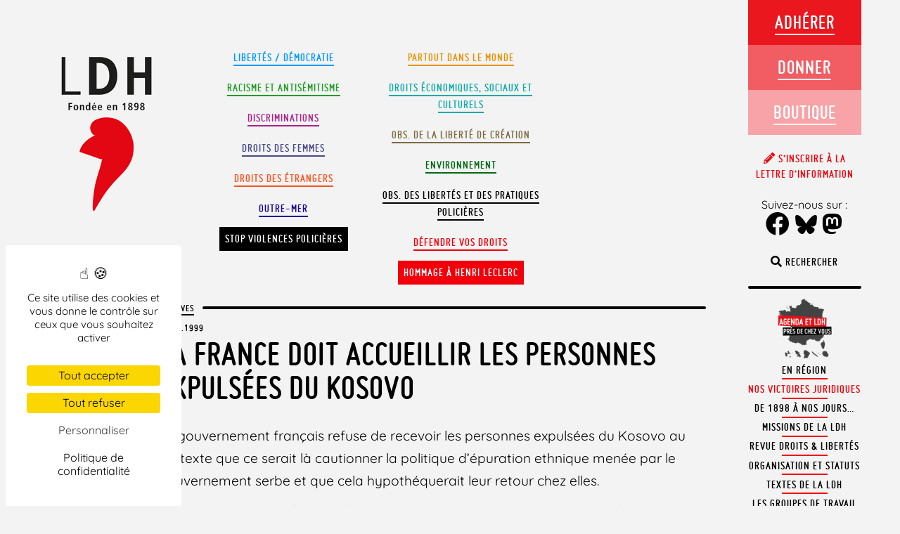

--- FILE ---
content_type: application/javascript
request_url: https://www.ldh-france.org/wp-content/themes/ldh2018/library/js/scripts.js?ver=6.8.3
body_size: 17878
content:
/*
Bones Scripts File
Author: Eddie Machado

This file should contain any js scripts you want to add to the site.
Instead of calling it in the header or throwing it inside wp_head()
this file will be called automatically in the footer so as not to
slow the page load.

*/

// IE8 ployfill for GetComputed Style (for Responsive Script below)
if (!window.getComputedStyle) {
	window.getComputedStyle = function(el, pseudo) {
		this.el = el;
		this.getPropertyValue = function(prop) {
			var re = /(\-([a-z]){1})/g;
			if (prop == 'float') prop = 'styleFloat';
			if (re.test(prop)) {
				prop = prop.replace(re, function () {
					return arguments[2].toUpperCase();
				});
			}
			return el.currentStyle[prop] ? el.currentStyle[prop] : null;
		}
		return this;
	}
}

// as the page loads, call these scripts


jQuery(document).ready(function($) {
	var bannerOverSize;
	var translationMenuMobile;

	if ($('body').hasClass('page-template-searchpage-php')){

		$('input#s').select();
		$('input#s').focus();

	  	$('input#s').bind('hastext', function () {
		    $('#suggestion').css('visibility','hidden')
	 	 });
	    
	  	$('input#s').bind('notext', function () {
		    $('#suggestion').css('visibility','visible')
	  	});

	  	if ($('input#s').val().length > 0){
		    $('#suggestion').css('visibility','hidden');
	  	};
	
		$('input#searchsubmit').attr('value','OK')

	};


	/*
	Responsive jQuery is a tricky thing.
	There's a bunch of different ways to handle
	it, so be sure to research and find the one
	that works for you best.
	*/
	
	/* getting viewport width */
	var responsive_viewport = $(window).width();
	
	/* if is below 481px */
	if (responsive_viewport < 481) {


	} /* end smallest screen */
	
	/* if is larger than 481px */
	if (responsive_viewport > 481) {
	
	} /* end larger than 481px */
	
	/* if is above or equal to 768px */
	if (responsive_viewport >= 768) {
	
		/* load gravatars */
		$('.comment img[data-gravatar]').each(function(){
			$(this).attr('src',$(this).attr('data-gravatar'));
		});
		
	}
	
	/* off the bat large screen actions */
	if (responsive_viewport > 1030) {
	
	}
	
	// $('.nav-mobile-toggle').bind('touchend', function(){
	// 	$(this).css('opacity','1');

	// 	if ($('.nav-mobile').hasClass('nav-menu-open')){
	// 		closeMobileNav();
	// 	}else{
	// 		openMobileNav();
	// 	}
	// })

	$('.nav-mobile-toggle').bind('touchstart', function(){
	      	$(this).css('opacity','0.5');
	})

	$('.nav-mobile-toggle').bind('touchend', function(){
	      	$(this).css('opacity','1');
	})

    $('.nav-mobile-toggle').tappable({
      callback:     function() { 
      	$(this).css('opacity','1');
		if ($('.nav-mobile').hasClass('nav-menu-open')){
			closeMobileNav();
		}else{
			openMobileNav();
		}
      	
  },
      cancelOnMove: true
    })


openMobileNav = function(){
	$('.nav-mobile').addClass('nav-menu-open');
	$('.nav-mobile-toggle').addClass('nav-menu-open');


	$('.nav-mobile').css('-webkit-transform', 'translate3d('+ -translationMenuMobile +'px,0px,0px)');	
	$('.nav-mobile').css('-webkit-transform', 'translate3d('+ -translationMenuMobile +'px,0px,0px)');	
	$('.nav-mobile').css('-moz-transform', 'translate3d('+ -translationMenuMobile +'px,0px,0px)');	
	$('.nav-mobile').css('-ms-transform', 'translate3d('+ -translationMenuMobile +'px,0px,0px)');	
	$('.nav-mobile').css('transform', 'translate3d('+ -translationMenuMobile +'px,0px,0px)');	

	$('.container').css('-webkit-transform', 'translate3d('+ -translationMenuMobile +'px,0px,0px)');	
	$('.container').css('-webkit-transform', 'translate3d('+ -translationMenuMobile +'px,0px,0px)');	
	$('.container').css('-moz-transform', 'translate3d('+ -translationMenuMobile +'px,0px,0px)');	
	$('.container').css('-ms-transform', 'translate3d('+ -translationMenuMobile +'px,0px,0px)');	
	$('.container').css('transform', 'translate3d('+ -translationMenuMobile +'px,0px,0px)');
	
	$('.nav-mobile-toggle').css('-webkit-transform', 'translate3d('+ -translationMenuMobile +'px,0px,0px)');	
	$('.nav-mobile-toggle').css('-webkit-transform', 'translate3d('+ -translationMenuMobile +'px,0px,0px)');	
	$('.nav-mobile-toggle').css('-moz-transform', 'translate3d('+ -translationMenuMobile +'px,0px,0px)');	
	$('.nav-mobile-toggle').css('-ms-transform', 'translate3d('+ -translationMenuMobile +'px,0px,0px)');	
	$('.nav-mobile-toggle').css('transform', 'translate3d('+ -translationMenuMobile +'px,0px,0px)');
}

closeMobileNav = function(){
	$('.nav-mobile').removeClass('nav-menu-open');

	$('.nav-mobile').css('-webkit-transform', 'translate3d('+ 0 +'px,0px,0px)');	
	$('.nav-mobile').css('-webkit-transform', 'translate3d('+ 0 +'px,0px,0px)');	
	$('.nav-mobile').css('-moz-transform', 'translate3d('+ 0 +'px,0px,0px)');	
	$('.nav-mobile').css('-ms-transform', 'translate3d('+ 0 +'px,0px,0px)');	
	$('.nav-mobile').css('transform', 'translate3d('+ 0 +'px,0px,0px)');	

	$('.container').css('-webkit-transform', 'translate3d('+ 0 +'px,0px,0px)');	
	$('.container').css('-webkit-transform', 'translate3d('+ 0 +'px,0px,0px)');	
	$('.container').css('-moz-transform', 'translate3d('+ 0 +'px,0px,0px)');	
	$('.container').css('-ms-transform', 'translate3d('+ 0 +'px,0px,0px)');	
	$('.container').css('transform', 'translate3d('+ 0 +'px,0px,0px)');

	$('.nav-mobile-toggle').css('-webkit-transform', 'translate3d('+ 0 +'px,0px,0px)');	
	$('.nav-mobile-toggle').css('-webkit-transform', 'translate3d('+ 0 +'px,0px,0px)');	
	$('.nav-mobile-toggle').css('-moz-transform', 'translate3d('+ 0 +'px,0px,0px)');	
	$('.nav-mobile-toggle').css('-ms-transform', 'translate3d('+ 0 +'px,0px,0px)');	
	$('.nav-mobile-toggle').css('transform', 'translate3d('+ 0 +'px,0px,0px)');

	$('.nav-mobile').bind('transitionend webkitTransitionEnd mozTransitionEnd oTransitionEnd otransitionend MSTransitionEnd', 
		function() {
			setTimeout( function(){
			$('.nav-mobile-toggle').removeClass('nav-menu-open');
		}, 40);
			$(this).unbind('transitionend webkitTransitionEnd oTransitionEnd mozTransitionEnd otransitionend MSTransitionEnd');
		});

}


	// $('.entry-content p').find('br').remove()

	$('.col-ldh').eq(0).insertAfter('.grid-element:eq(2)');
	$('.col-ldh').eq(1).insertAfter('.grid-element:eq(6)');
	$('.col-ldh').eq(2).insertAfter('.grid-element:eq(12)');
	$('.col-ldh').eq(3).insertAfter('.grid-element:eq(16)');
	$('.col-ldh').eq(4).insertAfter('.grid-element:eq(24)');
	// $('.col-ldh').eq(5).insertAfter('.grid-element:eq(27)');

	$('.dropdown-menu select option:first-child').attr("selected", "selected");

    $('.grid-element.hoverable').tappable({
      callback:     function() { 
		var url = $(this).find('h1 a').eq(0).attr('href');
		window.location = url;
  },
      cancelOnMove: true,
    })

	/*
	$('.grid-element.hoverable').live('click', function(){
		var url = $(this).find('h1 a').eq(0).attr('href');
		window.location = url;
	})
	 */

	$('article').on('click', '.grid-element.hoverable', function(){
		var url = $(this).find('h1 a').eq(0).attr('href');
		window.location = url;
	})

	/*
	$('.arrow-up a').live('click touchend', function(event){
		event.preventDefault();
		$('body').ScrollTo({
			duration: 1000,
   			 easing: 'easeOutQuint'
		});
	})
	 */

	$('.arrow-up').on('click touchend', 'a', function(event){
		event.preventDefault();
		$('body').ScrollTo({
			duration: 1000,
			easing: 'easeOutQuint'
		});
	})


	// add all your scripts here


	$('.banner').bind('expand', function(){
		$(this).toggleClass('expanded');
		if ($(this).hasClass('expanded')){
			$(this).css('height',$(window).height());
			$(this).find('.banner-small-content').css('display','none');
			$(this).find('.banner-full-content').css('display','block');



		}else{
			$(this).attr('style','')
			$(this).find('.banner-small-content').css('display','block');
			$(this).find('.banner-full-content').css('display','none');
		}

	});

	$('.banner').tappable({
	    callback:     function() { 
	    	var url = $('.banner-wrapper').attr('data-url');
			window.location = url;
	  },
	      cancelOnMove: true,
	      touchDelay:   150,
	})



	$('.banner').bind('mouseover', function(){
		$(this).css('height',bannerOverSize);
		$(this).find('.banner-wrapper').css('width','100%');
		pushSwiper();
	})


	$('.banner').bind('mouseout', function(){
		$(this).unbind('mouseover');
		$(this).find('.banner-wrapper').css('width','80%');
		pushForwardSwiper();

		if ($(this).hasClass('expanded')){
		}else{
			$(this).attr('style','');
			$('.banner').bind('mouseover', function(){
				$(this).css('height',bannerOverSize);
				$(this).find('.banner-wrapper').css('width','100%');
				pushSwiper();

			});
		};
	});


	var translate;


initSwiper = function(){
	swiperLength = $('.swiper-item').length;
	// $('.swiper-item').each( function(){
	// 	$('<span class="swiper-pagination-switch"></span>').appendTo( '.swiper-pagination' );
	// });

	var swiperWrapperWidth = $('.swiper-container').width()*swiperLength;
	$('.swiper-wrapper').css('width', swiperWrapperWidth);	
	$('.swiper-item').css('width', swiperWrapperWidth/swiperLength);
	//$('.swiper-pagination-switch').removeClass('active-switch');
	//$('.swiper-pagination-switch').eq(0).addClass('active-switch');
	$('.swiper-item').eq(0).addClass('active-item');


	$('.swiper-pagination-switch').bind('click touchend', function(){
		var slideNumber = $(this).index();
		var nextItemCount = slideNumber;
		var translate = $('.swiper-container').width() * nextItemCount;

		if(!Modernizr.csstransitions) { 
	   		$('.swiper-wrapper').animate({left: ''+ -translate + 'px'}, 300)
	    }else{
			$('.swiper-wrapper').css('-webkit-transform', 'translate3d('+ -translate +'px,0px,0px)');	
			$('.swiper-wrapper').css('-moz-transform', 'translate3d('+ -translate +'px,0px,0px)');	
			$('.swiper-wrapper').css('-ms-transform', 'translate3d('+ -translate +'px,0px,0px)');	
			$('.swiper-wrapper').css('transform', 'translate3d('+ -translate +'px,0px,0px)');	
	    }

		$('.swiper-item').removeClass('active-item');
		$('.swiper-item').eq(nextItemCount).addClass('active-item');
		//$('.swiper-pagination-switch').removeClass('active-switch');
		//$('.swiper-pagination-switch').eq(nextItemCount).addClass('active-switch');
		clearInterval(startSwiper);
		})
}

	nextSlide = function(){
		var currentItemCount = $('.active-item').index();
		var nextItemCount = $('.active-item').index() + 1;
		var totalItemCount = $('.swiper-item').length;
		var translate = $('.swiper-container').width() * nextItemCount;

		if (nextItemCount == swiperLength ){
		   if(!Modernizr.csstransitions) { 
		   		$('.swiper-wrapper').animate({left: "0px"}, 300)
		    }else{

			$('.swiper-wrapper').css('-webkit-transform', 'translate3d('+ 0 +'px,0px,0px)');	
			$('.swiper-wrapper').css('-moz-transform', 'translate3d('+ 0 +'px,0px,0px)');	
			$('.swiper-wrapper').css('-ms-transform', 'translate3d('+ 0 +'px,0px,0px)');	
			$('.swiper-wrapper').css('transform', 'translate3d('+ 0 +'px,0px,0px)');	
			}

			$('.swiper-item').removeClass('active-item');
			$('.swiper-item').eq(0).addClass('active-item');
			//$('.swiper-pagination-switch').removeClass('active-switch');
			//$('.swiper-pagination-switch').eq(0).addClass('active-switch');					
		}else{

			if(!Modernizr.csstransitions) { 
		   		$('.swiper-wrapper').animate({left: ''+ -translate + 'px'}, 300)
		    }else{
				$('.swiper-wrapper').css('-webkit-transform', 'translate3d('+ -translate +'px,0px,0px)');	
				$('.swiper-wrapper').css('-moz-transform', 'translate3d('+ -translate +'px,0px,0px)');	
				$('.swiper-wrapper').css('-ms-transform', 'translate3d('+ -translate +'px,0px,0px)');	
				$('.swiper-wrapper').css('transform', 'translate3d('+ -translate +'px,0px,0px)');	
		    }


			$('.swiper-item').removeClass('active-item');
			$('.swiper-item').eq(nextItemCount).addClass('active-item');
			//$('.swiper-pagination-switch').removeClass('active-switch');
			//$('.swiper-pagination-switch').eq(nextItemCount).addClass('active-switch');
		}
	}

	var pushTranslate;

	pushSwiper = function(){
		pushTranslate = $('.swiper-container').width();
		$('.swiper-container').css('-webkit-transform', 'translate3d('+ pushTranslate +'px,0px,0px)');	
		$('.swiper-container').css('-moz-transform', 'translate3d('+ pushTranslate +'px,0px,0px)');	
		$('.swiper-container').css('-ms-transform', 'translate3d('+ pushTranslate +'px,0px,0px)');	
		$('.swiper-container').css('transform', 'translate3d('+ pushTranslate +'px,0px,0px)');			
	}

	pushForwardSwiper = function(){
		$('.swiper-container').css('-webkit-transform', 'translate3d('+ 0 +'px,0px,0px)');	
		$('.swiper-container').css('-moz-transform', 'translate3d('+ 0 +'px,0px,0px)');	
		$('.swiper-container').css('-ms-transform', 'translate3d('+ 0 +'px,0px,0px)');	
		$('.swiper-container').css('transform', 'translate3d('+ 0 +'px,0px,0px)');			
	}

	/* Not used anymore */
	/*
	initSwiper();
	startSwiper = setInterval (function(){
		nextSlide();
	},3000);
	*/


 	var asideBlockedScroll;

	if (jQuery('#content').length > 0){
		asideBlockedScroll = 323 + $('.banner').height() + jQuery('#content').margin().top;
	}else{
		asideBlockedScroll = 323 + $('.banner').height()
	}

	$('.grid-element .entry-content').find('p br').remove();


	$('.liste-region > li.page_item_has_children a').not("ul li ul li a").not("ul li div a").click(function(event){
	    $(this).parent().children('.children').slideToggle({
				duration: 500,
	   			 easing: 'easeOutQuint'
			});

	event.preventDefault();

	});	

	$(window).scroll(function(){

	if (jQuery('#content').length > 0){
		asideBlockedScroll = 323 + $('#rev_slider_1_1_wrapper').height() + jQuery('#content').margin().top;
	}else{
		asideBlockedScroll = 323 + $('#rev_slider_1_1_wrapper').height();
	}


	    if($(window).scrollTop()>asideBlockedScroll){
		    $('.aside').addClass('fixed');

	        if ($('body').hasClass('admin-bar')){
	        	$('#wpadminbar').css('-webkit-transform','translate3d(0px,-32px,0px)');
	        	$('#wpadminbar').css('-webkit-transition','all 0.5s');
	        	$('#wpadminbar').css('-moz-transform','translate3d(0px,-32px,0px)');
	        	$('#wpadminbar').css('-moz-transition','all 0.5s');
	        }

	    } else {
		    $('.aside').removeClass('fixed');

	        if ($('body').hasClass('admin-bar')){
	        	$('#wpadminbar').css('-webkit-transform','translate3d(0px,0px,0px)');
	        	$('#wpadminbar').css('-webkit-transition','all 0.5s');
	        	$('#wpadminbar').css('-moz-transform','translate3d(0px,0px,0px)');
	        	$('#wpadminbar').css('-moz-transition','all 0.5s');
	        }
	    }


	    if($(window).scrollTop()>asideBlockedScroll+65){
	        $('.fixed-wrapper').css('position', 'fixed');
	        $('.fixed-wrapper').css('top', 18);
	        $('.arrow-up').css('display','block');
	        $('.arrow-up').css('height','auto')
	    } else {
	        $('.fixed-wrapper').css('position', 'absolute');
	        $('.fixed-wrapper').css('top', asideBlockedScroll+65-18);
	            $('.arrow-up').css('display','none');
	            $('.arrow-up').css('height','0px')


	    }

	    if($(window).scrollTop()>asideBlockedScroll-23){
		    $('.nav-mobile-toggle').addClass('fixed');

	    } else {
		    $('.nav-mobile-toggle').removeClass('fixed');



	    }


	});

	$(window).load( function(){
		$(this).trigger('resize');
		$('h1 a, .entry-content p').replaceText( '« ', '«\u00A0', false );
		$('h1 a, .entry-content p').replaceText( ' »', '\u00A0»', false );
		$('h1 a, .entry-content p').replaceText( ' :', '\u00A0:', false );
		$('h1 a, .entry-content p').replaceText( ' !', '\u00A0!', false );
		$('h1 a, .entry-content p').replaceText( ' ?', '\u00A0?', false );

	});


	$(window).bind('resize', function(){
		translationMenuMobile = $('.nav-mobile').width();

		if ($('body.single-campagne #content').length > 0){
			$('body.single-campagne #content').css('margin-top', $(window).height()-$('header').height()-320);
			$('.aside').css('top', $('body.single-campagne #content').margin().top+310)
		}

		if ($(window).width() > $(window).height()){
			bannerOverSize = $(window).height() - 488;	
		}else{
			bannerOverSize = 300;
		}

		var swiperWrapperWidth = $('.swiper-container').width()*swiperLength;
		$('.swiper-wrapper').css('width', swiperWrapperWidth);	
		$('.swiper-item').css('width', swiperWrapperWidth/swiperLength);

		$('.news-container .news-item .news-content').each( function(){
			var containerHeight = $(this).height();
			var spanHeight = $(this).find('span').height();
			$(this).find('span').css('margin-top', containerHeight/2-spanHeight/2)
		})

	});


}); /* end of as page load scripts */


/*! A fix for the iOS orientationchange zoom bug.
 Script by @scottjehl, rebound by @wilto.
 MIT License.
*/
(function(w){
	// This fix addresses an iOS bug, so return early if the UA claims it's something else.
	if( !( /iPhone|iPad|iPod/.test( navigator.platform ) && navigator.userAgent.indexOf( "AppleWebKit" ) > -1 ) ){ return; }
	var doc = w.document;
	if( !doc.querySelector ){ return; }
	var meta = doc.querySelector( "meta[name=viewport]" ),
		initialContent = meta && meta.getAttribute( "content" ),
		disabledZoom = initialContent + ",maximum-scale=1",
		enabledZoom = initialContent + ",maximum-scale=10",
		enabled = true,
		x, y, z, aig;
	if( !meta ){ return; }
	function restoreZoom(){
		meta.setAttribute( "content", enabledZoom );
		enabled = true; }
	function disableZoom(){
		meta.setAttribute( "content", disabledZoom );
		enabled = false; }
	function checkTilt( e ){
		aig = e.accelerationIncludingGravity;
		x = Math.abs( aig.x );
		y = Math.abs( aig.y );
		z = Math.abs( aig.z );
		// If portrait orientation and in one of the danger zones
		if( !w.orientation && ( x > 7 || ( ( z > 6 && y < 8 || z < 8 && y > 6 ) && x > 5 ) ) ){
			if( enabled ){ disableZoom(); } }
		else if( !enabled ){ restoreZoom(); } }
	w.addEventListener( "orientationchange", restoreZoom, false );
	w.addEventListener( "devicemotion", checkTilt, false );
})( this );

jQuery(document).ready(function() {
  jQuery(".et_social_mobile .et_social_heading").text("Partager cet article");
});

--- FILE ---
content_type: application/javascript
request_url: https://www.ldh-france.org/wp-content/themes/ldh2018/library/js/css3-mediaqueries.js
body_size: 30626
content:
/*
css3-mediaqueries.js - CSS Helper and CSS3 Media Queries Enabler

author: Wouter van der Graaf <wouter at dynora nl>
version: 1.0 (20110330)
license: MIT
website: http://code.google.com/p/css3-mediaqueries-js/

W3C spec: http://www.w3.org/TR/css3-mediaqueries/

Note: use of embedded <style> is not recommended when using media queries, because IE  has no way of returning the raw literal css text from a <style> element.
*/


// true prototypal inheritance (http://javascript.crockford.com/prototypal.html)
if (typeof Object.create !== 'function') {
	Object.create = function (o) {
		function F() {}
		F.prototype = o;
		return new F();
	};
}


// user agent sniffing shortcuts
var ua = {
	toString: function () {
		return navigator.userAgent;
	},
	test: function (s) {
		return this.toString().toLowerCase().indexOf(s.toLowerCase()) > -1;
	}
};
ua.version = (ua.toString().toLowerCase().match(/[\s\S]+(?:rv|it|ra|ie)[\/: ]([\d.]+)/) || [])[1];
ua.webkit = ua.test('webkit');
ua.gecko = ua.test('gecko') && !ua.webkit;
ua.opera = ua.test('opera');
ua.ie = ua.test('msie') && !ua.opera;
ua.ie6 = ua.ie && document.compatMode && typeof document.documentElement.style.maxHeight === 'undefined';
ua.ie7 = ua.ie && document.documentElement && typeof document.documentElement.style.maxHeight !== 'undefined' && typeof XDomainRequest === 'undefined';
ua.ie8 = ua.ie && typeof XDomainRequest !== 'undefined';



// initialize when DOM content is loaded
var domReady = function () {
	var fns = [];
	var init = function () {
		if (!arguments.callee.done) { // run init functions once
			arguments.callee.done = true;
			for (var i = 0; i < fns.length; i++) {
				fns[i]();
			}
		}
	};

	// listeners for different browsers
	if (document.addEventListener) {
		document.addEventListener('DOMContentLoaded', init, false);
	}
	if (ua.ie) {
		(function () {
			try {
				// throws errors until after ondocumentready
				document.documentElement.doScroll('left');

				// If we are in an iframe, the above does not work properly.
        // Trying to access the length attribute of document.body, however,
        // does throw an error until ondocumentready, fixing this issue.
        document.body.length;
			}
			catch (e) {
				setTimeout(arguments.callee, 50);
				return;
			}
			// no errors, fire
			init();
		})();
		// trying to always fire before onload
		document.onreadystatechange = function () {
			if (document.readyState === 'complete') {
				document.onreadystatechange = null;
				init();
			}
		};
	}
	if (ua.webkit && document.readyState) {
		(function () {
			if (document.readyState !== 'loading') {
				init();
			}
			else {
				setTimeout(arguments.callee, 10);
			}
		})();
	}
	window.onload = init; // fallback

  return function (fn) { // add fn to init functions
    if (typeof fn === 'function') {
      // If DOM ready has already been fired, fire the function
      // right away.
      if(init.done) {
        fn();
      } else {
        // Add to the queue
        fns[fns.length] = fn;
      }
    }
    return fn;
  };
}();


// helper library for parsing css to objects
var cssHelper = function () {

	var regExp = {
		BLOCKS: /[^\s{;][^{;]*\{(?:[^{}]*\{[^{}]*\}[^{}]*|[^{}]*)*\}/g,
		BLOCKS_INSIDE: /[^\s{][^{]*\{[^{}]*\}/g,
		DECLARATIONS: /[a-zA-Z\-]+[^;]*:[^;]+;/g,
		RELATIVE_URLS: /url\(['"]?([^\/\)'"][^:\)'"]+)['"]?\)/g,
		// strip whitespace and comments, @import is evil
		REDUNDANT_COMPONENTS: /(?:\/\*([^*\\\\]|\*(?!\/))+\*\/|@import[^;]+;|@-moz-document\s*url-prefix\(\)\s*{(([^{}])+{([^{}])+}([^{}])+)+})/g,
		REDUNDANT_WHITESPACE: /\s*(,|:|;|\{|\})\s*/g,
		WHITESPACE_IN_PARENTHESES: /\(\s*(\S*)\s*\)/g,
		MORE_WHITESPACE: /\s{2,}/g,
		FINAL_SEMICOLONS: /;\}/g,
		NOT_WHITESPACE: /\S+/g
	};

	var parsed, parsing = false;

	var waiting = [];
	var wait = function (fn) {
		if (typeof fn === 'function') {
			waiting[waiting.length] = fn;
		}
	};
	var ready = function () {
		for (var i = 0; i < waiting.length; i++) {
			waiting[i](parsed);
		}
	};
	var events = {};
	var broadcast = function (n, v) {
		if (events[n]) {
			var listeners = events[n].listeners;
			if (listeners) {
				for (var i = 0; i < listeners.length; i++) {
					listeners[i](v);
				}
			}
		}
	};

	var requestText = function (url, fnSuccess, fnFailure) {
		if (ua.ie && !window.XMLHttpRequest) {
			window.XMLHttpRequest = function () {
				return new ActiveXObject('Microsoft.XMLHTTP');
			};
		}
		if (!XMLHttpRequest) {
			return '';
		}
		var r = new XMLHttpRequest();
		try {
			r.open('get', url, true);
			r.setRequestHeader('X_REQUESTED_WITH', 'XMLHttpRequest');
		}
		catch (e) {
			fnFailure();
			return;
		}
		var done = false;
		setTimeout(function () {
			done = true;
		}, 5000);
		document.documentElement.style.cursor = 'progress';
		r.onreadystatechange = function () {
			if (r.readyState === 4 && !done) {
				if (!r.status && location.protocol === 'file:' ||
						(r.status >= 200 && r.status < 300) ||
						r.status === 304 ||
						navigator.userAgent.indexOf('Safari') > -1 && typeof r.status === 'undefined') {
					fnSuccess(r.responseText);
				}
				else {
					fnFailure();
				}
				document.documentElement.style.cursor = '';
				r = null; // avoid memory leaks
			}
		};
		r.send('');
	};

	var sanitize = function (text) {
		text = text.replace(regExp.REDUNDANT_COMPONENTS, '');
		text = text.replace(regExp.REDUNDANT_WHITESPACE, '$1');
        text = text.replace(regExp.WHITESPACE_IN_PARENTHESES, '($1)');
		text = text.replace(regExp.MORE_WHITESPACE, ' ');
		text = text.replace(regExp.FINAL_SEMICOLONS, '}'); // optional final semicolons
		return text;
	};

	var objects = {
	    stylesheet: function (el) {
	        var o = {};
	        var amqs = [], mqls = [], rs = [], rsw = [];
	        var s = el.cssHelperText;

	        // add attribute media queries
	        var attr = el.getAttribute('media');
	        if (attr) {
	            var qts = attr.toLowerCase().split(',')
	        }
	        else {
	            var qts = ['all'] // imply 'all'
            }
	        for (var i = 0; i < qts.length; i++) {
	            amqs[amqs.length] = objects.mediaQuery(qts[i], o);
	        }

	        // add media query lists and rules (top down order)
		    var blocks = s.match(regExp.BLOCKS); // @charset is not a block
		    if (blocks !== null) {
			    for (var i = 0; i < blocks.length; i++) {
				    if (blocks[i].substring(0, 7) === '@media ') { // media query (list)
					    var mql = objects.mediaQueryList(blocks[i], o);
					    rs = rs.concat(mql.getRules());
					    mqls[mqls.length] = mql;
				    }
				    else { // regular rule set, page context (@page) or font description (@font-face)
					    rs[rs.length] = rsw[rsw.length] = objects.rule(blocks[i], o, null);
				    }
			    }
		    }

	        o.element = el;
	        o.getCssText = function () {
	            return s;
	        };
	        o.getAttrMediaQueries = function () {
	            return amqs;
	        };
	        o.getMediaQueryLists = function () {
	            return mqls;
	        };
	        o.getRules = function () {
	            return rs;
	        };
	        o.getRulesWithoutMQ = function () {
	            return rsw;
	        };
	        return o;
	    },

		mediaQueryList: function (s, stsh) {
			var o = {};
			var idx = s.indexOf('{');
			var lt = s.substring(0, idx);
			s = s.substring(idx + 1, s.length - 1);
			var mqs = [], rs = [];

			// add media queries
			var qts = lt.toLowerCase().substring(7).split(',');
			for (var i = 0; i < qts.length; i++) { // parse each media query
				mqs[mqs.length] = objects.mediaQuery(qts[i], o);
			}

			// add rule sets
			var rts = s.match(regExp.BLOCKS_INSIDE);
			if (rts !== null) {
				for (i = 0; i < rts.length; i++) {
					rs[rs.length] = objects.rule(rts[i], stsh, o);
				}
			}

			o.type = 'mediaQueryList';
			o.getMediaQueries = function () {
				return mqs;
			};
			o.getRules = function () {
				return rs;
			};
			o.getListText = function () {
				return lt;
			};
			o.getCssText = function () {
				return s;
			};
			return o;
		},

		mediaQuery: function (s, listOrSheet) {
			s = s || '';
			var mql, stsh;
			if (listOrSheet.type === 'mediaQueryList') {
			    mql = listOrSheet;
		    }
		    else {
		        stsh = listOrSheet;
		    }
			var not = false, type;
			var expr = [];
			var valid = true;
			var tokens = s.match(regExp.NOT_WHITESPACE);



			for (var i = 0; i < tokens.length; i++) {
				var token = tokens[i];
				if (!type && (token === 'not' || token === 'only')) { // 'not' and 'only' keywords
					// keyword 'only' does nothing, as if it was not present
					if (token === 'not') {
						not = true;
					}
				}
				else if (!type) { // media type
					type = token;
				}
				else if (token.charAt(0) === '(') { // media feature expression
					var pair = token.substring(1, token.length - 1).split(':');
					expr[expr.length] = {
						mediaFeature: pair[0],
						value: pair[1] || null
					};
				}
			}

			return {
			    getQueryText: function () {
			        return s;
			    },
			    getAttrStyleSheet: function () {
			        return stsh || null;
			    },
				getList: function () {
					return mql || null;
				},
				getValid: function () {
					return valid;
				},
				getNot: function () {
					return not;
				},
				getMediaType: function () {
					return type;
				},
				getExpressions: function () {
					return expr;
				}
			};
		},

		rule: function (s, stsh, mql) {
			var o = {};
			var idx = s.indexOf('{');
			var st = s.substring(0, idx);
			var ss = st.split(',');
			var ds = [];
			var dts = s.substring(idx + 1, s.length - 1).split(';');
			for (var i = 0; i < dts.length; i++) {
				ds[ds.length] = objects.declaration(dts[i], o);
			}

			o.getStylesheet = function () {
			    return stsh || null;
			};
			o.getMediaQueryList = function () {
				return mql || null;
			};
			o.getSelectors = function () {
				return ss;
			};
			o.getSelectorText = function () {
				return st;
			};
			o.getDeclarations = function () {
				return ds;
			};
			o.getPropertyValue = function (n) {
				for (var i = 0; i < ds.length; i++) {
					if (ds[i].getProperty() === n) {
						return ds[i].getValue();
					}
				}
				return null;
			};
			return o;
		},

		declaration: function (s, r) {
			var idx = s.indexOf(':');
			var p = s.substring(0, idx);
			var v = s.substring(idx + 1);
			return {
				getRule: function () {
					return r || null;
				},
				getProperty: function () {
					return p;
				},
				getValue: function () {
					return v;
				}
			};
		}
	};

	var parseText = function (el) {
		if (typeof el.cssHelperText !== 'string') {
			return;
		}
		var o = {
		    stylesheet: null,
			mediaQueryLists: [],
			rules: [],
			selectors: {},
			declarations: [],
			properties: {}
		};

		// build stylesheet object
		var stsh = o.stylesheet = objects.stylesheet(el);

		// collect media query lists
		var mqls = o.mediaQueryLists = stsh.getMediaQueryLists();

		// collect all rules
		var ors = o.rules = stsh.getRules();

		// collect all selectors
		var oss = o.selectors;
		var collectSelectors = function (r) {
			var ss = r.getSelectors();
			for (var i = 0; i < ss.length; i++) {
				var n = ss[i];
				if (!oss[n]) {
					oss[n] = [];
				}
				oss[n][oss[n].length] = r;
			}
		};
		for (i = 0; i < ors.length; i++) {
			collectSelectors(ors[i]);
		}

		// collect all declarations
		var ods = o.declarations;
		for (i = 0; i < ors.length; i++) {
			ods = o.declarations = ods.concat(ors[i].getDeclarations());
		}

		// collect all properties
		var ops = o.properties;
		for (i = 0; i < ods.length; i++) {
			var n = ods[i].getProperty();
			if (!ops[n]) {
				ops[n] = [];
			}
			ops[n][ops[n].length] = ods[i];
		}

		el.cssHelperParsed = o;
		parsed[parsed.length] = el;
		return o;
	};

	var parseEmbedded = function (el, s) {
	    return;
	    // This function doesn't work because of a bug in IE, where innerHTML gives us parsed css instead of raw literal.
		el.cssHelperText = sanitize(s || el.innerHTML);
		return parseText(el);
	};

	var parse = function () {
		parsing = true;
		parsed = [];
		var linked = [];
		var finish = function () {
			for (var i = 0; i < linked.length; i++) {
				parseText(linked[i]);
			}
			var styles = document.getElementsByTagName('style');
			for (i = 0; i < styles.length; i++) {
				parseEmbedded(styles[i]);
			}
			parsing = false;
			ready();
		};
		var links = document.getElementsByTagName('link');
		for (var i = 0; i < links.length; i++) {
			var link = links[i];
			if (link.getAttribute('rel').indexOf('style') > -1 && link.href && link.href.length !== 0 && !link.disabled) {
				linked[linked.length] = link;
			}
		}
		if (linked.length > 0) {
			var c = 0;
			var checkForFinish = function () {
				c++;
				if (c === linked.length) { // parse in right order, so after last link is read
					finish();
				}
			};
			var processLink = function (link) {
				var href = link.href;
				requestText(href, function (text) {
					// fix url's
					text = sanitize(text).replace(regExp.RELATIVE_URLS, 'url(' + href.substring(0, href.lastIndexOf('/')) + '/$1)');
					link.cssHelperText = text;
					checkForFinish();
				}, checkForFinish);
			};
			for (i = 0; i < linked.length; i++) {
				processLink(linked[i]);
			}
		}
		else {
			finish();
		}
	};

	var types = {
	    stylesheets: 'array',
		mediaQueryLists: 'array',
		rules: 'array',
		selectors: 'object',
		declarations: 'array',
		properties: 'object'
	};

	var collections = {
	    stylesheets: null,
		mediaQueryLists: null,
		rules: null,
		selectors: null,
		declarations: null,
		properties: null
	};

	var addToCollection = function (name, v) {
		if (collections[name] !== null) {
			if (types[name] === 'array') {
				return (collections[name] = collections[name].concat(v));
			}
			else {
				var c = collections[name];
				for (var n in v) {
					if (v.hasOwnProperty(n)) {
						if (!c[n]) {
							c[n] = v[n];
						}
						else {
							c[n] = c[n].concat(v[n]);
						}
					}
				}
				return c;
			}
		}
	};

	var collect = function (name) {
		collections[name] = (types[name] === 'array') ? [] : {};
		for (var i = 0; i < parsed.length; i++) {
		    var pname = name === 'stylesheets' ? 'stylesheet' : name; // the exception
			addToCollection(name, parsed[i].cssHelperParsed[pname]);
		}
		return collections[name];
	};

	// viewport size
	var getViewportSize = function (d) {
		if (typeof window.innerWidth != 'undefined') {
			return window['inner' + d];
		}
		else if (typeof document.documentElement !== 'undefined'
				&& typeof document.documentElement.clientWidth !== 'undefined'
				&& document.documentElement.clientWidth != 0) {
			return document.documentElement['client' + d];
		}
	};

	// public static functions
	return {
		addStyle: function (s, mediaTypes, process) {
			var el;
			var styleElId = 'css-mediaqueries-js';
			var styleMedia = '';

			var styleEl = document.getElementById(styleElId);

			if (mediaTypes && mediaTypes.length > 0) {
			    styleMedia = mediaTypes.join(',');
					styleElId += styleMedia;
			}

      if (null !== styleEl) {
          el = styleEl;
      }
      else {
          el = document.createElement('style');
          el.setAttribute('type', 'text/css');
          el.setAttribute('id', styleElId);
          el.setAttribute('media', styleMedia);
          document.getElementsByTagName('head')[0].appendChild(el);
      }

      if (el.styleSheet) { // IE
          el.styleSheet.cssText += s;
      }
      else {
	        el.appendChild(document.createTextNode(s));
      }

			el.addedWithCssHelper = true;

			if (typeof process === 'undefined' || process === true) {
				cssHelper.parsed(function (parsed) {
					var o = parseEmbedded(el, s);
					for (var n in o) {
						if (o.hasOwnProperty(n)) {
							addToCollection(n, o[n]);
						}
					}
					broadcast('newStyleParsed', el);
				});
			}
			else {
				el.parsingDisallowed = true;
			}
			return el;
		},

		removeStyle: function (el) {
			if (el.parentNode)
				return el.parentNode.removeChild(el);
		},

		parsed: function (fn) {
			if (parsing) {
				wait(fn);
			}
			else {
				if (typeof parsed !== 'undefined') {
					if (typeof fn === 'function') {
						fn(parsed);
					}
				}
				else {
					wait(fn);
					parse();
				}
			}
		},

		stylesheets: function (fn) {
		    cssHelper.parsed(function (parsed) {
		        fn(collections.stylesheets || collect('stylesheets'));
		    });
		},

		mediaQueryLists: function (fn) {
			cssHelper.parsed(function (parsed) {
				fn(collections.mediaQueryLists || collect('mediaQueryLists'));
			});
		},

		rules: function (fn) {
			cssHelper.parsed(function (parsed) {
				fn(collections.rules || collect('rules'));
			});
		},

		selectors: function (fn) {
			cssHelper.parsed(function (parsed) {
				fn(collections.selectors || collect('selectors'));
			});
		},

		declarations: function (fn) {
			cssHelper.parsed(function (parsed) {
				fn(collections.declarations || collect('declarations'));
			});
		},

		properties: function (fn) {
			cssHelper.parsed(function (parsed) {
				fn(collections.properties || collect('properties'));
			});
		},

		broadcast: broadcast,

		addListener: function (n, fn) { // in case n is 'styleadd': added function is called everytime style is added and parsed
			if (typeof fn === 'function') {
				if (!events[n]) {
					events[n] = {
						listeners: []
					};
				}
				events[n].listeners[events[n].listeners.length] = fn;
			}
		},

		removeListener: function (n, fn) {
			if (typeof fn === 'function' && events[n]) {
				var ls = events[n].listeners;
				for (var i = 0; i < ls.length; i++) {
					if (ls[i] === fn) {
						ls.splice(i, 1);
						i -= 1;
					}
				}
			}
		},

		getViewportWidth: function () {
			return getViewportSize('Width');
		},

		getViewportHeight: function () {
			return getViewportSize('Height');
		}
	};
}();



// function to test and apply parsed media queries against browser capabilities
domReady(function enableCssMediaQueries() {
	var meter;

	var regExp = {
		LENGTH_UNIT: /[0-9]+(em|ex|px|in|cm|mm|pt|pc)$/,
		RESOLUTION_UNIT: /[0-9]+(dpi|dpcm)$/,
		ASPECT_RATIO: /^[0-9]+\/[0-9]+$/,
		ABSOLUTE_VALUE: /^[0-9]*(\.[0-9]+)*$/
	};

	var styles = [];

	var nativeSupport = function () {
		// check support for media queries
		var id = 'css3-mediaqueries-test';
		var el = document.createElement('div');
		el.id = id;
		var style = cssHelper.addStyle('@media all and (width) { #' + id +
			' { width: 1px !important; } }', [], false); // false means don't parse this temp style
		document.body.appendChild(el);
		var ret = el.offsetWidth === 1;
		style.parentNode.removeChild(style);
		el.parentNode.removeChild(el);
		nativeSupport = function () {
			return ret;
		};
		return ret;
	};

	var createMeter = function () { // create measuring element
		meter = document.createElement('div');
		meter.style.cssText = 'position:absolute;top:-9999em;left:-9999em;' +
			'margin:0;border:none;padding:0;width:1em;font-size:1em;'; // cssText is needed for IE, works for the others
		document.body.appendChild(meter);
		// meter must have browser default font size of 16px
		if (meter.offsetWidth !== 16) {
			meter.style.fontSize = 16 / meter.offsetWidth + 'em';
		}
		meter.style.width = '';
	};

	var measure = function (value) {
		meter.style.width = value;
		var amount = meter.offsetWidth;
		meter.style.width = '';
		return amount;
	};

	var testMediaFeature = function (feature, value) {
		// non-testable features: monochrome|min-monochrome|max-monochrome|scan|grid
		var l = feature.length;
		var min = (feature.substring(0, 4) === 'min-');
		var max = (!min && feature.substring(0, 4) === 'max-');

		if (value !== null) { // determine value type and parse to usable amount
			var valueType;
			var amount;
			if (regExp.LENGTH_UNIT.exec(value)) {
				valueType = 'length';
				amount = measure(value);
			}
			else if (regExp.RESOLUTION_UNIT.exec(value)) {
				valueType = 'resolution';
				amount = parseInt(value, 10);
				var unit = value.substring((amount + '').length);
			}
			else if (regExp.ASPECT_RATIO.exec(value)) {
				valueType = 'aspect-ratio';
				amount = value.split('/');
			}
			else if (regExp.ABSOLUTE_VALUE) {
				valueType = 'absolute';
				amount = value;
			}
			else {
				valueType = 'unknown';
			}
		}

		var width, height;
		if ('device-width' === feature.substring(l - 12, l)) { // screen width
			width = screen.width;
			if (value !== null) {
				if (valueType === 'length') {
					return ((min && width >= amount) || (max && width < amount) || (!min && !max && width === amount));
				}
				else {
					return false;
				}
			}
			else { // test width without value
				return width > 0;
			}
		}
		else if ('device-height' === feature.substring(l - 13, l)) { // screen height
			height = screen.height;
			if (value !== null) {
				if (valueType === 'length') {
					return ((min && height >= amount) || (max && height < amount) || (!min && !max && height === amount));
				}
				else {
					return false;
				}
			}
			else { // test height without value
				return height > 0;
			}
		}
		else if ('width' === feature.substring(l - 5, l)) { // viewport width
			width = document.documentElement.clientWidth || document.body.clientWidth; // the latter for IE quirks mode
			if (value !== null) {
				if (valueType === 'length') {
					return ((min && width >= amount) || (max && width < amount) || (!min && !max && width === amount));
				}
				else {
					return false;
				}
			}
			else { // test width without value
				return width > 0;
			}
		}
		else if ('height' === feature.substring(l - 6, l)) { // viewport height
			height = document.documentElement.clientHeight || document.body.clientHeight; // the latter for IE quirks mode
			if (value !== null) {
				if (valueType === 'length') {
					return ((min && height >= amount) || (max && height < amount) || (!min && !max && height === amount));
				}
				else {
					return false;
				}
			}
			else { // test height without value
				return height > 0;
			}
		}
		else if ('orientation' === feature.substring(l - 11, l)) { // orientation

			width = document.documentElement.clientWidth || document.body.clientWidth; // the latter for IE quirks mode
			height = document.documentElement.clientHeight || document.body.clientHeight; // the latter for IE quirks mode

			if (valueType === 'absolute') {
				return (amount === 'portrait') ? (width <= height) : (width > height);
			}
			else {
				return false;
			}
		}
		else if ('aspect-ratio' === feature.substring(l - 12, l)) { // window aspect ratio
			width = document.documentElement.clientWidth || document.body.clientWidth; // the latter for IE quirks mode
			height = document.documentElement.clientHeight || document.body.clientHeight; // the latter for IE quirks mode

			var curRatio = width / height;
			var ratio = amount[1] / amount[0];

			if (valueType === 'aspect-ratio') {
				return ((min && curRatio >= ratio) || (max && curRatio < ratio) || (!min && !max && curRatio === ratio));
			}
			else {
				return false;
			}
		}
		else if ('device-aspect-ratio' === feature.substring(l - 19, l)) { // screen aspect ratio
			return valueType === 'aspect-ratio' && screen.width * amount[1] === screen.height * amount[0];
		}
		else if ('color-index' === feature.substring(l - 11, l)) { // number of colors
			var colors = Math.pow(2, screen.colorDepth);
			if (value !== null) {
				if (valueType === 'absolute') {
					return ((min && colors >= amount) || (max && colors < amount) || (!min && !max && colors === amount));
				}
				else {
					return false;
				}
			}
			else { // test height without value
				return colors > 0;
			}
		}
		else if ('color' === feature.substring(l - 5, l)) { // bits per color component
			var color = screen.colorDepth;
			if (value !== null) {
				if (valueType === 'absolute') {
					return ((min && color >= amount) || (max && color < amount) || (!min && !max && color === amount));
				}
				else {
					return false;
				}
			}
			else { // test height without value
				return color > 0;
			}
		}
		else if ('resolution' === feature.substring(l - 10, l)) {
			var res;
			if (unit === 'dpcm') {
				res = measure('1cm');
			}
			else {
				res = measure('1in');
			}
			if (value !== null) {
				if (valueType === 'resolution') {
					return ((min && res >= amount) || (max && res < amount) || (!min && !max && res === amount));
				}
				else {
					return false;
				}
			}
			else { // test height without value
				return res > 0;
			}
		}
		else {
			return false;
		}
	};

	var testMediaQuery = function (mq) {
		var test = mq.getValid();
		var expressions = mq.getExpressions();
		var l = expressions.length;
		if (l > 0) {
			for (var i = 0; i < l && test; i++) {
				test = testMediaFeature(expressions[i].mediaFeature, expressions[i].value);
			}
			var not = mq.getNot();
			return (test && !not || not && !test);
		}
		return test;
	};

	var testMediaQueryList = function (mql, ts) {
	    // ts is null or an array with any media type but 'all'.
		var mqs = mql.getMediaQueries();
		var t = {};
		for (var i = 0; i < mqs.length; i++) {
		    var type = mqs[i].getMediaType();
		    if (mqs[i].getExpressions().length === 0) {
		        continue;
		        // TODO: Browser check! Assuming old browsers do apply the bare media types, even in a list with media queries.
		    }
		    var typeAllowed = true;
		    if (type !== 'all' && ts && ts.length > 0) {
		        typeAllowed = false;
		        for (var j = 0; j < ts.length; j++) {
		            if (ts[j] === type) {
		                typeAllowed = true;
                    }
		        }
		    }
			if (typeAllowed && testMediaQuery(mqs[i])) {
				t[type] = true;
			}
		}
		var s = [], c = 0;
		for (var n in t) {
			if (t.hasOwnProperty(n)) {
				if (c > 0) {
					s[c++] = ',';
				}
				s[c++] = n;
			}
		}
		if (s.length > 0) {
			styles[styles.length] = cssHelper.addStyle('@media ' + s.join('') + '{' + mql.getCssText() + '}', ts, false);
		}
	};

	var testMediaQueryLists = function (mqls, ts) {
		for (var i = 0; i < mqls.length; i++) {
			testMediaQueryList(mqls[i], ts);
		}
	};

	var testStylesheet = function (stsh) {
	    var amqs = stsh.getAttrMediaQueries();
	    var allPassed = false;
	    var t = {};
		for (var i = 0; i < amqs.length; i++) {
			if (testMediaQuery(amqs[i])) {
				t[amqs[i].getMediaType()] = amqs[i].getExpressions().length > 0;
			}
		}
		var ts = [], tswe = [];
		for (var n in t) {
			if (t.hasOwnProperty(n)) {
				ts[ts.length] = n;
				if (t[n]) {
				    tswe[tswe.length] = n
				}
			    if (n === 'all') {
			        allPassed = true;
                }
			}
		}
		if (tswe.length > 0) { // types with query expressions that passed the test
		    styles[styles.length] = cssHelper.addStyle(stsh.getCssText(), tswe, false);
		}
		var mqls = stsh.getMediaQueryLists();
		if (allPassed) {
		    // If 'all' in media attribute passed the test, then test all @media types in linked CSS and create style with those types.
		    testMediaQueryLists(mqls);
		}
		else {
		    // Or else, test only media attribute types that passed the test and also 'all'.
		    // For positive '@media all', create style with attribute types that passed their test.
		    testMediaQueryLists(mqls, ts);
	    }
    };

	var testStylesheets = function (stshs) {
	    for (var i = 0; i < stshs.length; i++) {
	        testStylesheet(stshs[i]);
	    }
	    if (ua.ie) {
			// force repaint in IE
			document.documentElement.style.display = 'block';
			setTimeout(function () {
				document.documentElement.style.display = '';
			}, 0);
			// delay broadcast somewhat for IE
			setTimeout(function () {
				cssHelper.broadcast('cssMediaQueriesTested');
			}, 100);
		}
		else {
			cssHelper.broadcast('cssMediaQueriesTested');
		}
	};

	var test = function () {
		for (var i = 0; i < styles.length; i++) {
			cssHelper.removeStyle(styles[i]);
		}
		styles = [];
		cssHelper.stylesheets(testStylesheets);
	};

	var scrollbarWidth = 0;
	var checkForResize = function () {
		var cvpw = cssHelper.getViewportWidth();
		var cvph = cssHelper.getViewportHeight();

		// determine scrollbar width in IE, see resizeHandler
		if (ua.ie) {
			var el = document.createElement('div');
			el.style.position = 'absolute';
			el.style.top = '-9999em';
			el.style.overflow = 'scroll';
			document.body.appendChild(el);
			scrollbarWidth = el.offsetWidth - el.clientWidth;
			document.body.removeChild(el);
		}

		var timer;
		var resizeHandler = function () {
			var vpw = cssHelper.getViewportWidth();
			var vph = cssHelper.getViewportHeight();
			// check whether vp size has really changed, because IE also triggers resize event when body size changes
			// 20px allowance to accomodate short appearance of scrollbars in IE in some cases
			if (Math.abs(vpw - cvpw) > scrollbarWidth || Math.abs(vph - cvph) > scrollbarWidth) {
				cvpw = vpw;
				cvph = vph;
				clearTimeout(timer);
				timer = setTimeout(function () {
					if (!nativeSupport()) {
						test();
					}
					else {
						cssHelper.broadcast('cssMediaQueriesTested');
					}
				}, 500);
			}
		};

		window.onresize = function () {
			var x = window.onresize || function () {}; // save original
			return function () {
				x();
				resizeHandler();
			};
		}();
	};

	// prevent jumping of layout by hiding everything before painting <body>
    var docEl = document.documentElement;
	docEl.style.marginLeft = '-32767px';

	// make sure it comes back after a while
	setTimeout(function () {
		docEl.style.marginLeft = '';
	}, 5000);

	return function () {
		if (!nativeSupport()) { // if browser doesn't support media queries
			cssHelper.addListener('newStyleParsed', function (el) {
				testStylesheet(el.cssHelperParsed.stylesheet);
			});
			// return visibility after media queries are tested
			cssHelper.addListener('cssMediaQueriesTested', function () {
				// force repaint in IE by changing width
				if (ua.ie) {
					docEl.style.width = '1px';
				}
				setTimeout(function () {
					docEl.style.width = ''; // undo width
					docEl.style.marginLeft = ''; // undo hide
				}, 0);
				// remove this listener to prevent following execution
				cssHelper.removeListener('cssMediaQueriesTested', arguments.callee);
			});
			createMeter();
			test();
		}
		else {
			docEl.style.marginLeft = ''; // undo visibility hidden
		}
		checkForResize();
	};
}());


// bonus: hotfix for IE6 SP1 (bug KB823727)
try {
	document.execCommand('BackgroundImageCache', false, true);
} catch (e) {}
